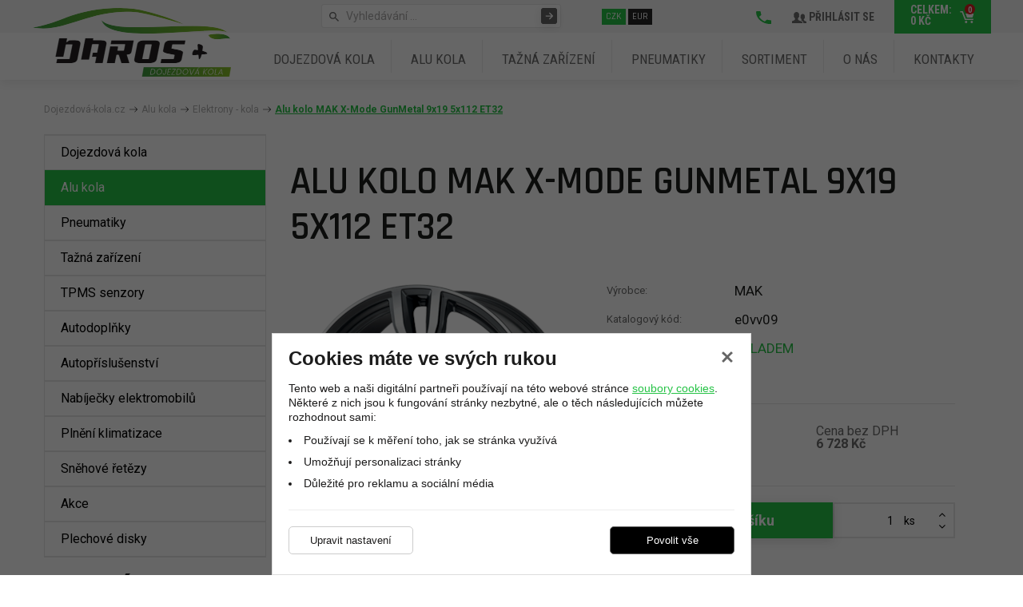

--- FILE ---
content_type: text/html; charset=UTF-8
request_url: https://www.dojezdova-kola.cz/alu-kolo-mak-x-mode-gunmetal-9x19-5x112-et32-118040.html
body_size: 15468
content:
<!DOCTYPE html>
<html lang="cs">
    <head>
        <meta charset="UTF-8">
        <title>Alu kolo MAK X-Mode GunMetal 9x19 5x112 ET32</title>
        <meta name="author"             content="eStudio.cz">
        <meta name="viewport"           content="width=device-width,initial-scale=1">
        <meta name="keywords"           content="">
        <meta name="description"        content="">
        <meta name="robots"             content="index,follow">
        <meta name="googlebot"          content="index,follow,snippet,archive">
        <meta property="og:title"       content="Alu kolo MAK X-Mode GunMetal 9x19 5x112 ET32">
        <meta property="og:description" content="">
        <meta property="og:type"        content="article">
                    <meta property="og:image"   content="https://www.dojezdova-kola.cz/fotografie/velke/alu-kolo-mak-x-mode-gunmetal-9x19-5x112-et32-506464.png" id="meta-image">
        
        <link rel="apple-touch-icon" sizes="180x180" href="/favicon/apple-touch-icon.png">
        <link rel="icon" type="image/png" sizes="32x32" href="/favicon/favicon-32x32.png">
        <link rel="icon" type="image/png" sizes="16x16" href="/favicon/favicon-16x16.png">
        <link rel="manifest" href="/favicon/site.webmanifest">
        <link rel="mask-icon" href="/favicon/safari-pinned-tab.svg" color="#26c346">
        <meta name="msapplication-TileColor" content="#26c346">
        <meta name="theme-color" content="#ffffff">
        <link rel="profile"             href="http://microformats.org/profile/hcard">

        <link href="https://fonts.googleapis.com/css?family=Rajdhani:400,500,600,700|Roboto:300,400,500,700|Roboto+Condensed:400,700&amp;subset=latin-ext&amp;display=swap" rel="stylesheet">  
                            <link rel="stylesheet"      href="/lib/min/?g=css" type="text/css" media="all">
                <link href="https://cdnjs.cloudflare.com/ajax/libs/MaterialDesign-Webfont/3.8.95/css/materialdesignicons.min.css" rel="stylesheet">
        <link rel="stylesheet"          href="lib/min/?f=css/print.css" type="text/css" media="print">
        
        <!--[if IE]><link      rel="stylesheet" type="text/css" media="screen" href="lib/min/?f=/css/ie.css" /><![endif]-->
        <!--[if lt IE 9]><link rel="stylesheet" type="text/css" media="all"    href="lib/min/?f=/css/ie8.css" /><![endif]-->
        <!--[if lt IE 8]><link rel="stylesheet" type="text/css" media="all"    href="lib/min/?f=/css/ie7.css" /><![endif]-->
        <!--[if lt IE 9]><script type="text/javascript" src="/lib/html5shiv-printshiv.js"></script><![endif]-->
        <script type="text/javascript" src="/lib/html5shiv-printshiv.js"></script>
        <script type="text/javascript" src="/lib/jquery/jquery-1.11.0.min.js"></script>
        <script type="text/javascript">
            const translationLess = 'Méně';
            const translationMore = 'Více';
        </script>
        <!-- Google Tag Manager -->
<script>(function(w,d,s,l,i){w[l]=w[l]||[];w[l].push({'gtm.start':
new Date().getTime(),event:'gtm.js'});var f=d.getElementsByTagName(s)[0],
j=d.createElement(s),dl=l!='dataLayer'?'&l='+l:'';j.async=true;j.src=
'https://www.googletagmanager.com/gtm.js?id='+i+dl;f.parentNode.insertBefore(j,f);
})(window,document,'script','dataLayer','GTM-MBR9FHZ');</script>
<!-- End Google Tag Manager -->



<script type="text/plain" class="cookie-consent-replace" data-cookie-consent-category="analytic">
  (function(i,s,o,g,r,a,m){i['GoogleAnalyticsObject']=r;i[r]=i[r]||function(){
  (i[r].q=i[r].q||[]).push(arguments)},i[r].l=1*new Date();a=s.createElement(o),
  m=s.getElementsByTagName(o)[0];a.async=1;a.src=g;m.parentNode.insertBefore(a,m)
  })(window,document,'script','https://www.google-analytics.com/analytics.js','ga');

  ga('create', 'UA-60275998-2', 'auto');
  ga('send', 'pageview');

</script>

<meta name="google-site-verification" content="xh8zXiSLXYHV_QEwQLM80zkuUOcSDoCY3-j4hG4TKh0" />

<meta name="seznam-wmt" content="sHhXdBIItw9d1E9itHA5cTuNn7tAUYQs" />

<script type="text/javascript">
//<![CDATA[
var _hwq = _hwq || [];
    _hwq.push(['setKey', 'C0AE67E44B5CCE5F147CDC2B445FA36A']);_hwq.push(['setTopPos', '40']);_hwq.push(['showWidget', '21']);(function() {
    var ho = document.createElement('script'); ho.type = 'text/javascript'; ho.async = true;
    ho.src = 'https://ssl.heureka.cz/direct/i/gjs.php?n=wdgt&sak=C0AE67E44B5CCE5F147CDC2B445FA36A';
    var s = document.getElementsByTagName('script')[0]; s.parentNode.insertBefore(ho, s);
})();
//]]>
</script>

<!-- Global site tag (gtag.js) - Google Ads: 933836955 -->
<script async src="https://www.googletagmanager.com/gtag/js?id=AW-933836955"></script>
 <script>
   // Define dataLayer and the gtag function.
   window.dataLayer = window.dataLayer || [];
   function gtag(){dataLayer.push(arguments);}

   // Default ad_storage to 'denied'.
   gtag('consent', 'default', {
      'ad_storage': 'denied',
      'ad_user_data': 'denied',
      'ad_personalization': 'denied',
      'analytics_storage': 'denied',
      'security_storage': 'granted'
   });
   
   gtag('set', 'ads_data_redaction', true);

   gtag({ event: 'default_consent' });
</script>

<script>
  gtag('js', new Date());

  gtag('config', 'AW-933836955');
</script>
        
        
        <!-- Facebook Pixel Code -->
<script type="text/plain" class="cookie-consent-replace" data-cookie-consent-category="analytic">
    !function(f,b,e,v,n,t,s)
    {if(f.fbq)return;n=f.fbq=function(){n.callMethod?
    n.callMethod.apply(n,arguments):n.queue.push(arguments)};
    if(!f._fbq)f._fbq=n;n.push=n;n.loaded=!0;n.version='2.0';
    n.queue=[];t=b.createElement(e);t.async=!0;
    t.src=v;s=b.getElementsByTagName(e)[0];
    s.parentNode.insertBefore(t,s)}(window, document,'script',
    'https://connect.facebook.net/en_US/fbevents.js');
    fbq('init', '777378514122842');
    fbq('track', 'PageView');
</script>
<noscript><img height="1" width="1" style="display:none"
  src="https://www.facebook.com/tr?id=777378514122842&ev=PageView&noscript=1"
/></noscript>
<!-- End Facebook Pixel Code -->
        
        <script>
            let enableVINSearchTECRMI = false;
            let enableVINSearchYQ = false;
            let translationVINSearchContent = '<h2>Hledáte dle VIN kódu?</h2><p>Vámi hledaný výraz jsme vyhodnotili jako VIN kód.<br />Chcete vyhledat VIN kód nebo vyhledat v produktech?</p>';
            let translationVINSearchBtnTECRMI = 'Vyhledat VIN v e-shopu';
            let translationVINSearchBtnYQ = 'Vyhledat VIN v obrázkovém katalogu';
            let translationVINSearchBtnProducts = 'Vyhledat v produktech';
        </script>
        <script>
            let confirmSendOrderActive = 0;
            let confirmSendOrderHeader = 'Rekapitulace objednávky';
            let confirmSendOrderMsg = 'Zkontroloval/a jste si že máte v objednávce všechny položky které chcete? Nechybí vám nějaká? Doporučujeme rekapitulaci objednávky.';
            let confirmSendOrderYes = 'Odeslat objednávku';
            let confirmSendOrderNo = 'Vrátit se ke kontrole';
        </script>
    </head>

        <body class="pt_product"  data-isproductclick="0" data-issearch="0">
        <div id="loadingOverlay" class="js-loading-overlay"></div>
        <div id="fb-root"></div>
<script>
  
  (function(d, s, id) {
      var js, fjs = d.getElementsByTagName(s)[0];
      if (d.getElementById(id)) return;
      js = d.createElement(s); js.id = id;
      js.src = "//connect.facebook.net/cs_CZ/all.js#xfbml=1&appId=211379055569037";
      fjs.parentNode.insertBefore(js, fjs);
 }(document, 'script', 'facebook-jssdk'));
  
</script>
</script>
        
        <!-- Google Tag Manager (noscript) -->
<noscript><iframe src="https://www.googletagmanager.com/ns.html?id=GTM-MBR9FHZ"
height="0" width="0" style="display:none;visibility:hidden"></iframe></noscript>
<!-- End Google Tag Manager (noscript) -->
        

 <div class="body-wrapper">
             <div id="cookie-consent-info-wrapper" class="container"></div>

                        <nav class="js-main-nav mobile-nav">
    <div class="mobile-nav-header clearfix">
        <a class="mobile-nav-header-home" title="" href="/"></a>
        <span class="tc mobile-nav-title">Menu</span>
        <a class="js-main-nav-toggle mobile-nav-header-close" title=""></a>
    </div>
    	
		<ul class="lvl1">
	
		
        
							
		
				                                                                					
		<li class=" first">
			<a title="Dojezdová kola" href="/dojezdova-kola/" >Dojezdová kola</a>
					</li>
	
		
        
		
		
				                                                                					
		<li >
			<a title="ALU kola" href="/alu-kola/" >ALU kola</a>
					</li>
	
		
        
		
		
				                                                                					
		<li >
			<a title="Tažná zařízení " href="/tazna-zarizeni/tazna-zarizeni/" >Tažná zařízení </a>
					</li>
	
		
        
		
		
				                                                                					
		<li >
			<a title="Pneumatiky" href="/pneumatiky/" >Pneumatiky</a>
					</li>
	
		
        
		
		
														
		<li class=" expanded denied">
			<a title="Sortiment"  >Sortiment</a>
								
		<ul class="lvl2">
	
		
        
							
		
				                                                                					
		<li class=" first">
			<a title="Plechové disky" href="/plechove-disky/" >Plechové disky</a>
					</li>
	
		
        
		
		
				                                                                					
		<li >
			<a title="TPMS senzory" href="/tpms-senzory/" >TPMS senzory</a>
					</li>
	
		
        
		
		
				                                                                					
		<li >
			<a title="Autodoplňky" href="/autodoplnky/" >Autodoplňky</a>
					</li>
	
		
        
		
		
				                                                                					
		<li >
			<a title="Autopříslušenství" href="/autoprislusenstvi/" >Autopříslušenství</a>
					</li>
	
		
        
		
		
				                                                                					
		<li >
			<a title="Nabíječky elektromobilů" href="/nabijecky-elektromobilu/" >Nabíječky elektromobilů</a>
					</li>
	
		
        
		
							
				                                                                					
		<li class=" last">
			<a title="Textilní sněhové řetězy" href="/textilni-snehove-retezy-autosock/" >Textilní sněhové řetězy</a>
					</li>
			
	</ul>



					</li>
	
		
        
		
		
				                                                                					
		<li >
			<a title="O nás" href="/o-nas/" >O nás</a>
					</li>
	
		
        
		
							
				                                                                					
		<li class=" last">
			<a title="Kontakty" href="/kontakty/" >Kontakty</a>
					</li>
			
	</ul>



</nav>
                        <div class="main-header-wrapper">
                <header class="main-header rel">       
                    
<div class="header--nav-upper">
<div class="container no-gutter rel">
        <a title="Zobrazit hlavní menu" class="js-main-nav-toggle main-nav-toggle visible-xs-block visible-sm-block"><span class="fa fa-bars"></span></a>
    <div class="js-main-nav-toggle main-nav-touch-close"></div>
    <!--
    <nav class="main-nav">
        <div class="main-nav-wrapper">
            	
		<ul class="lvl1">
	
		
        
							
		
				                                                                					
		<li class=" first">
			<a title="Dojezdová kola" href="/dojezdova-kola/" >Dojezdová kola</a>
					</li>
	
		
        
		
		
				                                                                					
		<li >
			<a title="ALU kola" href="/alu-kola/" >ALU kola</a>
					</li>
	
		
        
		
		
				                                                                					
		<li >
			<a title="Tažná zařízení " href="/tazna-zarizeni/tazna-zarizeni/" >Tažná zařízení </a>
					</li>
	
		
        
		
		
				                                                                					
		<li >
			<a title="Pneumatiky" href="/pneumatiky/" >Pneumatiky</a>
					</li>
	
		
        
		
		
														
		<li class=" expanded denied">
			<a title="Sortiment"  >Sortiment</a>
								
		<ul class="lvl2">
	
		
        
							
		
				                                                                					
		<li class=" first">
			<a title="Plechové disky" href="/plechove-disky/" >Plechové disky</a>
					</li>
	
		
        
		
		
				                                                                					
		<li >
			<a title="TPMS senzory" href="/tpms-senzory/" >TPMS senzory</a>
					</li>
	
		
        
		
		
				                                                                					
		<li >
			<a title="Autodoplňky" href="/autodoplnky/" >Autodoplňky</a>
					</li>
	
		
        
		
		
				                                                                					
		<li >
			<a title="Autopříslušenství" href="/autoprislusenstvi/" >Autopříslušenství</a>
					</li>
	
		
        
		
		
				                                                                					
		<li >
			<a title="Nabíječky elektromobilů" href="/nabijecky-elektromobilu/" >Nabíječky elektromobilů</a>
					</li>
	
		
        
		
							
				                                                                					
		<li class=" last">
			<a title="Textilní sněhové řetězy" href="/textilni-snehove-retezy-autosock/" >Textilní sněhové řetězy</a>
					</li>
			
	</ul>



					</li>
	
		
        
		
		
				                                                                					
		<li >
			<a title="O nás" href="/o-nas/" >O nás</a>
					</li>
	
		
        
		
							
				                                                                					
		<li class=" last">
			<a title="Kontakty" href="/kontakty/" >Kontakty</a>
					</li>
			
	</ul>



        </div>
    </nav>
    -->


    <div class="header--nav-upper-insider">

        <div class="js-cartpopup-holder header-cart"><a href="#" class="js-popup-open header-cart-opener" data-target="js-cartpopup" title="Zobrazit obsah nákupního košíku">
            <span class="cart-qty">0</span>
                <div class="visible-sm-block visible-md-block visible-lg-block">
            Celkem:
                                    <span class="total cartPrice">
                                    <span class='priceValue'>0</span>&nbsp;<span class='currency'>Kč</span>
                            </span>
        </div>
    </a>
<div class="js-popup popup" data-id="js-cartpopup" >
        <ul>
            <li class="empty">Váš nákupní košík je prázdný.</li>
        </ul>
</div>

</div>
        <div class="header--left"><div class="user not-logged">
            <a href="/klientske-centrum/prihlaseni/" data-target="js-loginpopup" class="js-popup-open opener rel user-opener">
            <img src="/css/img/ico-users.svg" alt="icon-users">  Přihlásit se
        </a>
        <div class="js-popup popup" data-id="js-loginpopup">
                                    <form method="post" class="js-ajax-form">
                <input type="hidden" name="action" id="action" value="login" />
                <input type="hidden" name="redirect" value="0">
                <ul>
                    <li>
                        <label for="popup-email" class="email">E-mail:</label>
                        <input value="" type="text" name="loginEmail" id="popup-email" class="js-switch email"  />
                    </li>
                    <li>
                        <label for="popup-password" class="password">Heslo:</label>
                        <input value="" type="password" name="password" id="popup-password" class="password">
                    </li>
                </ul>
                <button title="Přihlásit" type="submit">
                    Přihlásit
                </button>
            </form>
            <div><a href="/klientske-centrum/prihlaseni/" title="Zapomenuté heslo" class="forgot">
                Zapomenuté heslo
            </a>
            </div>
            <div>
            <a href="/registrovat/" title="Registrace">
                Registrace
            </a>
            </div>
            </div>
</div>


</div>
        <div class="header--left"><a href="tel:"><img src="/css/img/ico-phone.svg" alt="icon-tel"> </a></div>
                        <div>
            <form class="search" action="/hledani/">
                <span class="search--ico-search"><img src="/css/img/ico-search.svg" alt="ico-search"></span>
                <input
                    type="text"
                    class="js-switch js-autocomplete-action search-input"
                    name="search"
                    data-action="fullTextSearch"
                    value="Vyhledávání …"
                    data-placeholder="Vyhledávání …"
                />
                <button class="search-button" type="submit" title="Vyhledávání …"><img src="/css/img/btn-right.svg" alt="Vyhledávání …"></button>
            </form>
        </div>
        
    </div>
    <nav class="main-nav">
        <div class="main-nav-wrapper">
            	
		<ul class="lvl1">
	
		
        
							
		
				                                                                					
		<li class=" first">
			<a title="Dojezdová kola" href="/dojezdova-kola/" >Dojezdová kola</a>
					</li>
	
		
        
		
		
				                                                                					
		<li >
			<a title="ALU kola" href="/alu-kola/" >ALU kola</a>
					</li>
	
		
        
		
		
				                                                                					
		<li >
			<a title="Tažná zařízení " href="/tazna-zarizeni/tazna-zarizeni/" >Tažná zařízení </a>
					</li>
	
		
        
		
		
				                                                                					
		<li >
			<a title="Pneumatiky" href="/pneumatiky/" >Pneumatiky</a>
					</li>
	
		
        
		
		
														
		<li class=" expanded denied">
			<a title="Sortiment"  >Sortiment</a>
								
		<ul class="lvl2">
	
		
        
							
		
				                                                                					
		<li class=" first">
			<a title="Plechové disky" href="/plechove-disky/" >Plechové disky</a>
					</li>
	
		
        
		
		
				                                                                					
		<li >
			<a title="TPMS senzory" href="/tpms-senzory/" >TPMS senzory</a>
					</li>
	
		
        
		
		
				                                                                					
		<li >
			<a title="Autodoplňky" href="/autodoplnky/" >Autodoplňky</a>
					</li>
	
		
        
		
		
				                                                                					
		<li >
			<a title="Autopříslušenství" href="/autoprislusenstvi/" >Autopříslušenství</a>
					</li>
	
		
        
		
		
				                                                                					
		<li >
			<a title="Nabíječky elektromobilů" href="/nabijecky-elektromobilu/" >Nabíječky elektromobilů</a>
					</li>
	
		
        
		
							
				                                                                					
		<li class=" last">
			<a title="Textilní sněhové řetězy" href="/textilni-snehove-retezy-autosock/" >Textilní sněhové řetězy</a>
					</li>
			
	</ul>



					</li>
	
		
        
		
		
				                                                                					
		<li >
			<a title="O nás" href="/o-nas/" >O nás</a>
					</li>
	
		
        
		
							
				                                                                					
		<li class=" last">
			<a title="Kontakty" href="/kontakty/" >Kontakty</a>
					</li>
			
	</ul>



        </div>
    </nav>


        
                <div class="currency-toggle col-xs-100 col-sm-20">
            <form method="post">
                <input type="hidden" name="action" value="changeCurrency" />
                <input class="currency-button  active" type="submit" name="currency" value="CZK" />
                <input class="currency-button " type="submit" name="currency" value="EUR" />
            </form>
        </div>
    
                <a href="/" class="main-logo" title="Dojezdová kola od Daros Plus">            
            <img class="main-logo-img" src="/files/image/33-daros_kola250.svg" alt="Dojezdová kola od Daros Plus" />        </a>
        
        
        
        
               <!-- <div class="user not-logged">
            <a href="/klientske-centrum/prihlaseni/" data-target="js-loginpopup" class="js-popup-open opener rel user-opener">
            <img src="/css/img/ico-users.svg" alt="icon-users">  Přihlásit se
        </a>
        <div class="js-popup popup" data-id="js-loginpopup">
                                    <form method="post" class="js-ajax-form">
                <input type="hidden" name="action" id="action" value="login" />
                <input type="hidden" name="redirect" value="0">
                <ul>
                    <li>
                        <label for="popup-email" class="email">E-mail:</label>
                        <input value="" type="text" name="loginEmail" id="popup-email" class="js-switch email"  />
                    </li>
                    <li>
                        <label for="popup-password" class="password">Heslo:</label>
                        <input value="" type="password" name="password" id="popup-password" class="password">
                    </li>
                </ul>
                <button title="Přihlásit" type="submit">
                    Přihlásit
                </button>
            </form>
            <div><a href="/klientske-centrum/prihlaseni/" title="Zapomenuté heslo" class="forgot">
                Zapomenuté heslo
            </a>
            </div>
            <div>
            <a href="/registrovat/" title="Registrace">
                Registrace
            </a>
            </div>
            </div>
</div>


 -->
    
         <!--
    <div class="js-cartpopup-holder header-cart">
        <a href="#" class="js-popup-open header-cart-opener" data-target="js-cartpopup" title="Zobrazit obsah nákupního košíku">
            <span class="cart-qty">0</span>
                <div class="visible-sm-block visible-md-block visible-lg-block">
            Celkem:
                                    <span class="total cartPrice">
                                    <span class='priceValue'>0</span>&nbsp;<span class='currency'>Kč</span>
                            </span>
        </div>
    </a>
<div class="js-popup popup" data-id="js-cartpopup" >
        <ul>
            <li class="empty">Váš nákupní košík je prázdný.</li>
        </ul>
</div>

    </div>   
    -->


</div>

    
            
</div>
                </header>
            </div>

                        <div class="main">
                <div class="print-head">
                    <img src="/cmg/logo.png" class="print-logo" title="dojezdova-kola.cz" alt="dojezdova-kola.cz" />

<ul class="quick-cont">
  <li><strong>DAROS PLUS, s.r.o.</strong></li>
  <li>, &#x69;&#x6e;&#x66;&#x6f;&#x40;&#x64;&#x6f;&#x6a;&#x65;&#x7a;&#x64;&#x6f;&#x76;&#x61;&#x2d;&#x6b;&#x6f;&#x6c;&#x61;&#x2e;&#x63;&#x7a;</li>
  <li>todo: www</li>
</ul>

<div class="cb"></div>                </div>
                    <div class="breadcrumbs-wrapper container no-gutter rel">
        <nav class="breadcrumbs col-xs-100"><ul><li class="first"><a href="/" title="Dojezdová kola">Dojezdová-kola.cz</a></li><li><a href="/alu-kola/" title="Alu kola">Alu kola</a></li><li><a href="/alu-kola/elektrony-kola/" title="Elektrony - kola">Elektrony - kola</a></li><li class="last"><a href="/alu-kolo-mak-x-mode-gunmetal-9x19-5x112-et32-118040.html" title="Alu kolo MAK X-Mode GunMetal 9x19 5x112 ET32">Alu kolo MAK X-Mode GunMetal 9x19 5x112 ET32</a></li></ul></nav>    </div>
<div class="main-content-wrapper container rel">
            <main class="main-content col-xs-100 col-md-70 col-lg-75 col-md-push-30 col-lg-push-25 mrgb-xs-25 mrgb-sm-25">
                            <h1>Alu kolo MAK X-Mode GunMetal 9x19 5x112 ET32
            </h1>




    <section class="product-images col-xs-100 col-sm-35 col-md-40 col-lg-45 tc-xs">

        
                    
        
        <a  class="js-mainimage js-zoomple" href="/fotografie/max/alu-kolo-mak-x-mode-gunmetal-9x19-5x112-et32-506464.png" title="Alu kolo MAK X-Mode GunMetal 9x19 5x112 ET32" >
                    <div class="priznaky" data-detail="">
                            </div>
    
            <img alt="Alu kolo MAK X-Mode GunMetal 9x19 5x112 ET32" src="/fotografie/velke/alu-kolo-mak-x-mode-gunmetal-9x19-5x112-et32-506464.png" />
        </a>
        
                    </section>

<section class="product-info col-xs-100 col-sm-65 col-md-60 col-lg-55">
        <ul>
                    <!-- <li>
                <span class="label">Kategorie:</span>
                <a href="https://www.dojezdova-kola.cz/alu-kola/elektrony-kola">                Elektrony - kola
                </a>            </li>
            -->
                            <li><span class="label">Výrobce:</span>MAK</li>
                                    <li><span class="label">Katalogový kód:</span>e0vv09</li>
                        <!-- <li><span class="label">V nabídce od:</span>18.01.2019</li> -->
                <li>
            <span class="label">Dostupnost:</span><span class="avail_1">SKLADEM</span>
                                            </li>
                    <li><span class="label">Na skladě:</span> 35 </li>
                            </ul>

    
            
        <div class="prices">
            <div class="u-one ">
                                                    <div><span class='priceValue'>8&nbsp;141</span>&nbsp;<span class='currency'>Kč</span></div>
                                Vaše cena
            </div>
            <div class="u-two ">
                <div>Cena bez DPH</div>
                <div class="pricesWoDph">
                                                    <strong><span class='priceValue'>6&nbsp;728</span>&nbsp;<span class='currency'>Kč</span></strong>
                                </div>
            </div>
                                </div>


                    <form method="post" enctype="application/x-www-form-urlencoded" action="" class="js-ajax-form cartadd noprint">
                                                <input type="hidden" name="product" value="118040" />
                <input type="hidden" name="selectedGiftId" value="" />
                <input type="hidden" name="action" value="addBuyableToCart" />
                <span class="numbs">
                    <input
                        class="js-product-qty number-changer-input "
                        id="js-product-qty"
                        type="text"
                        value="1"
                        name="addToCartQty"
                        maxlength="3"
                        size="3"
                                            />
                    <span class="choosers">
                        <a
                           class="js-number-changer plus "
                           data-incrementer data-max="-1"
                           data-step="1"
                           data-float="0"
                           href="#js-product-qty"
                         ><i class="fa fa-angle-up"></i></a>
                        <a
                           class="js-number-changer minus "
                           data-decrementer data-min="1"
                           data-step="1"
                           data-float="0"
                           href="#js-product-qty"><i class="fa fa-angle-down"></i></a>
                    </span>
                </span>
                <span class="ks">
                                            ks
                                    </span>
                <button type="submit" name="addToCartButton" class="json big">Přidat do košíku</button>
                            </form>
            
    <div class="cb"></div>

    
    
    
    
    
    
            <ul class="social">
    <li class="twit">
         <a href="https://twitter.com/share" class="twitter-share-button" data-lang="cs">Tweet</a>
         <script>
            
            !function(d,s,id){var js,fjs=d.getElementsByTagName(s)[0];if(!d.getElementById(id)){js=d.createElement(s);js.id=id;js.src="//platform.twitter.com/widgets.js";fjs.parentNode.insertBefore(js,fjs);}}(document,"script","twitter-wjs");
            
        </script>
    </li>
        <li class="fb">
         <div class="fb-like" data-send="false" data-layout="button_count" data-width="450" data-show-faces="false" data-font="lucida grande"></div>
    </li>    
</ul>
    
    </section>

<div class="cb"></div>


<div class="cb"></div>













<div class="col-xs-100 no-gutter p-t-20">
    <a href="http://litakola.cz/auto-kulhanek">
        <img src="/css/img/kola-banner-wide-2.png" alt="Konfigurator ALU kol">
    </a>
</div>
<div class="cb"></div>


<div class="tabs">
    <div class="tabs-header">
        <ul class="js-tabs-header">
            
                            <li class="technical js-tab-li" data-tab="technical"  >
                    <a href="#" title="Technické parametry">Technické parametry</a>
                </li>
            
            
            
            
                                                        </ul>
    </div>
    <div class="content">
                            <div class="js-tab-content" data-tab="technical">
                                                
    <ul class="properties">
                    <li><span class="label">barva:</span>gunmetal leštěný</li>
 
                    <li><span class="label">Šířka disku ("):</span>9</li>
 
                    <li><span class="label">Průměr disku ("):</span>19</li>
 
                    <li><span class="label">ET (mm):</span>32</li>
 
                    <li><span class="label">Počet děr na šrouby:</span>5</li>
 
                    <li><span class="label">Rozteč děr na šrouby (mm):</span>112</li>
 
                    <li><span class="label">Průměr středové díry (mm):</span>66.6</li>
 
                    <li><span class="label">design:</span>Zdvojené paprsky</li>
 
        </ul>
            </div>
                                                                    </div>
</div>





                        <section class="product-slider"><h2>Související produkty</h2><div class="js-one-line-slider js-products-slider product-slider" ><div class="js-slides">        
<div class="product-row first"><div class="product-card col-xs-100 col-sm-3rds"><div class="product-card--wrap">
 
        <div class="priznaky" data-detail="/bezpecnostni-srouby-matky-vybereme-je-podle-vozu-za-vas-117012.html">
                                    <div class="js-tooltip priznak action"   >
                    Akce
                                    </div>
                                        </div>
    

    <a class="js-product-card-image-link product-card-image-link col-xs-30 col-sm-100 no-gutter" href="/bezpecnostni-srouby-matky-vybereme-je-podle-vozu-za-vas-117012.html" title="Bezpečnostní šrouby/matky - vybereme je podle vozu za vás" >

<div class="product-card-image-wrap">
        <img class="product-card-image" alt="" src="/img/product/medium/bezpecnostni-srouby-matky-vybereme-je-podle-vozu-za-vas-412053.jpg" data-cc="666" />
</div>

    </a>

<div class="col-xs-70 col-sm-100 no-gutter-lg no-gutter-xs-right product-card-insider" data-gtmdata="" data-gtmpos="1">
	
	<div class="product-card-catalogue-number">
	    <div>Katalogový kód <strong>666</strong></div>
    </div>
    
    <h3 class="js-equal-h2 product-card-title">
        <a class="product-card-title-link" href="/bezpecnostni-srouby-matky-vybereme-je-podle-vozu-za-vas-117012.html" title="Bezpečnostní šrouby/matky - vybereme je podle vozu za vás">Bezpečnostní šrouby/matky - vybereme je podle vozu za vás</a>
                    </h3>

    
    <div class="product-card-properties js-equal-props">
        </div>

    <div class="js-equal-prices product-card-prices">
                                    <div class="price price-sale "><span class='priceValue'>990</span>&nbsp;<span class='currency'>Kč</span> <span class="dph-tag">s DPH</span></div>
                                                                <div class="priceBefore"><span class='priceValue'>1&nbsp;290</span>&nbsp;<span class='currency'>Kč</span></div>
                        <div class="product-card-availability avail_1">SKLADEM</div>
            	                    </div>
    <!-- <div class="product-card-availability avail_1">SKLADEM</div> -->

    
                                <div class="js-equal-bottom product-card-form" >
                <form method="post" action="/" enctype="application/x-www-form-urlencoded"  class="js-ajax-form">
                                                            <input type="hidden" name="product" value="117012" />
                    <input type="hidden" name="action" value="addBuyableToCart" />
                                        <div class="cartadder">

                        <input type="number" min="1" step="1" name="addToCartQty" value="1"  /><span class="count-label">ks</span>

                        <button
                            type="submit"
                            name="addToCartButton"
                                                        class="json "
                        >Do košíku</button>
                        <div style="clear: both"></div>
                    </div>
                    <div style="clear: both"></div>
                </form>
            </div>
                    </div>
</div>

</div><div class="product-card col-xs-100 col-sm-3rds"><div class="product-card--wrap">
 
        <div class="priznaky" data-detail="/tmps-senzor-autel-mx-sensor-alu-stribrny-141915.html">
                                    <div class="js-tooltip priznak action"   >
                    Akce
                                    </div>
                                        </div>
    

    <a class="js-product-card-image-link product-card-image-link col-xs-30 col-sm-100 no-gutter" href="/tmps-senzor-autel-mx-sensor-alu-stribrny-141915.html" title="TMPS senzor Autel MX-sensor alu stříbrný" >

<div class="product-card-image-wrap">
        <img class="product-card-image" alt="" src="/img/product/medium/tmps-senzor-autel-alu-949540.jpg" data-cc="0315" />
</div>

    </a>

<div class="col-xs-70 col-sm-100 no-gutter-lg no-gutter-xs-right product-card-insider" data-gtmdata="" data-gtmpos="2">
	
	<div class="product-card-catalogue-number">
	    <div>Katalogový kód <strong>0315</strong></div>
    </div>
    
    <h3 class="js-equal-h2 product-card-title">
        <a class="product-card-title-link" href="/tmps-senzor-autel-mx-sensor-alu-stribrny-141915.html" title="TMPS senzor Autel MX-sensor alu stříbrný">TMPS senzor Autel MX-sensor alu stříbrný</a>
                    </h3>

    
    <div class="product-card-properties js-equal-props">
        </div>

    <div class="js-equal-prices product-card-prices">
                                    <div class="price price-sale "><span class='priceValue'>990</span>&nbsp;<span class='currency'>Kč</span> <span class="dph-tag">s DPH</span></div>
                                                                <div class="priceBefore"><span class='priceValue'>1&nbsp;190</span>&nbsp;<span class='currency'>Kč</span></div>
                        <div class="product-card-availability avail_1">SKLADEM</div>
            	                    </div>
    <!-- <div class="product-card-availability avail_1">SKLADEM</div> -->

    
                                <div class="js-equal-bottom product-card-form" >
                <form method="post" action="/" enctype="application/x-www-form-urlencoded"  class="js-ajax-form">
                                                            <input type="hidden" name="product" value="141915" />
                    <input type="hidden" name="action" value="addBuyableToCart" />
                                        <div class="cartadder">

                        <input type="number" min="1" step="1" name="addToCartQty" value="1"  /><span class="count-label">ks</span>

                        <button
                            type="submit"
                            name="addToCartButton"
                                                        class="json "
                        >Do košíku</button>
                        <div style="clear: both"></div>
                    </div>
                    <div style="clear: both"></div>
                </form>
            </div>
                    </div>
</div>

</div><div class="product-card col-xs-100 col-sm-3rds last"><div class="product-card--wrap">
 
        <div class="priznaky" data-detail="/tmps-senzor-autel-mx-sensor-alu-cerny-230361.html">
                                    <div class="js-tooltip priznak action"   >
                    Akce
                                    </div>
                                        </div>
    

    <a class="js-product-card-image-link product-card-image-link col-xs-30 col-sm-100 no-gutter" href="/tmps-senzor-autel-mx-sensor-alu-cerny-230361.html" title="TMPS senzor Autel MX-sensor alu černý" >

<div class="product-card-image-wrap">
        <img class="product-card-image" alt="" src="/img/product/medium/tmps-senzor-autel-mx-sensor-alu-cerny-1312057.jpg" data-cc="0316" />
</div>

    </a>

<div class="col-xs-70 col-sm-100 no-gutter-lg no-gutter-xs-right product-card-insider" data-gtmdata="" data-gtmpos="3">
	
	<div class="product-card-catalogue-number">
	    <div>Katalogový kód <strong>0316</strong></div>
    </div>
    
    <h3 class="js-equal-h2 product-card-title">
        <a class="product-card-title-link" href="/tmps-senzor-autel-mx-sensor-alu-cerny-230361.html" title="TMPS senzor Autel MX-sensor alu černý">TMPS senzor Autel MX-sensor alu černý</a>
                    </h3>

    
    <div class="product-card-properties js-equal-props">
        </div>

    <div class="js-equal-prices product-card-prices">
                                    <div class="price price-sale "><span class='priceValue'>990</span>&nbsp;<span class='currency'>Kč</span> <span class="dph-tag">s DPH</span></div>
                                                                <div class="priceBefore"><span class='priceValue'>1&nbsp;190</span>&nbsp;<span class='currency'>Kč</span></div>
                        <div class="product-card-availability avail_30">SKLADEM U DODAVATELE ( 2-3 dny)</div>
            	                    </div>
    <!-- <div class="product-card-availability avail_30">SKLADEM U DODAVATELE ( 2-3 dny)</div> -->

    
                                <div class="js-equal-bottom product-card-form" >
                <form method="post" action="/" enctype="application/x-www-form-urlencoded"  class="js-ajax-form">
                                                            <input type="hidden" name="product" value="230361" />
                    <input type="hidden" name="action" value="addBuyableToCart" />
                                        <div class="cartadder">

                        <input type="number" min="1" step="1" name="addToCartQty" value="1"  /><span class="count-label">ks</span>

                        <button
                            type="submit"
                            name="addToCartButton"
                                                        class="json "
                        >Do košíku</button>
                        <div style="clear: both"></div>
                    </div>
                    <div style="clear: both"></div>
                </form>
            </div>
                    </div>
</div>

</div><div class="cb"></div></div></div></div></section>        
            

        </main>

                 
<aside class="sidebar left col-xs-100 col-md-30 col-lg-25 col-md-pull-70 col-lg-pull-75 no-gutter-left">
                                        <div id="side-menu-content">
                                        <nav class="side-menu js-tab-contentHP visible" data-tab="tabKategorie">
                    	
		<ul class="lvl1 classicSubmenu">
	
				
				
				
											
				
														            	                	                    	                								
	
			<li class=" first expanded">
				<a title="Dojezdová kola" href="/dojezdova-kola/" >Dojezdová kola</a>
				
					
					
					
					
					
					
										
		<ul class="lvl2 classicSubmenu">
	
				
				
				
											
				
							            	                	                    	                								
	
			<li class=" first">
				<a title="Dojezdová kola Alfa Romeo" href="/dojezdova-kola/dojezdova-kola-alfa-romeo/" >Alfa Romeo</a>
				
					
					
					
					
					
					
					
					
							</li>
			
				
				
				
				
				
							            	                	                    	                								
	
			<li >
				<a title="Dojezdová kola Audi" href="/dojezdova-kola/dojezdova-kola-audi/" >Audi</a>
				
					
					
					
					
					
					
					
					
							</li>
			
				
				
				
				
				
							            	                	                    	                								
	
			<li >
				<a title="Dojezdová kola Bentley" href="/dojezdova-kola/dojezdova-kola-bentley/" >Bentley</a>
				
					
					
					
					
					
					
					
					
							</li>
			
				
				
				
				
				
							            	                	                    	                								
	
			<li >
				<a title="Dojezdová kola BMW" href="/dojezdova-kola/dojezdova-kola-bmw/" >BMW</a>
				
					
					
					
					
					
					
					
					
							</li>
			
				
				
				
				
				
							            	                	                    	                								
	
			<li >
				<a title="Dojezdová kola Citroen" href="/dojezdova-kola/dojezdova-kola-citroen/" >Citroen</a>
				
					
					
					
					
					
					
					
					
							</li>
			
				
				
				
				
				
							            	                	                    	                								
	
			<li >
				<a title="Dojezdová kola Cupra" href="/dojezdova-kola/dojezdova-kola-cupra/" >Cupra</a>
				
					
					
					
					
					
					
					
					
							</li>
			
				
				
				
				
				
							            	                	                    	                								
	
			<li >
				<a title="Dojezdová kola Dacia" href="/dojezdova-kola/dojezdova-kola-dacia/" >Dacia</a>
				
					
					
					
					
					
					
					
					
							</li>
			
				
				
				
				
				
							            	                	                    	                								
	
			<li >
				<a title="Dojezdová kola DS" href="/dojezdova-kola/dojezdova-kola-ds/" >DS</a>
				
					
					
					
					
					
					
					
					
							</li>
			
				
				
				
				
				
							            	                	                    	                								
	
			<li >
				<a title="Dojezdová kola Fiat" href="/dojezdova-kola/dojezdova-kola-fiat/" >Fiat</a>
				
					
					
					
					
					
					
					
					
							</li>
			
				
				
				
				
				
							            	                	                    	                								
	
			<li >
				<a title="Dojezdová kola Ford" href="/dojezdova-kola/dojezdova-kola-ford/" >Ford</a>
				
					
					
					
					
					
					
					
					
							</li>
			
				
				
				
				
				
							            	                	                    	                								
	
			<li >
				<a title="Dojezdová kola Honda " href="/dojezdova-kola/dojezdova-kola-honda-/" >Honda </a>
				
					
					
					
					
					
					
					
					
							</li>
			
				
				
				
				
				
							            	                	                    	                								
	
			<li >
				<a title="Dojezdová kola Hyundai " href="/dojezdova-kola/dojezdova-kola-hyundai-/" >Hyundai</a>
				
					
					
					
					
					
					
					
					
							</li>
			
				
				
				
				
				
							            	                	                    	                								
	
			<li >
				<a title="Dojezdová kola Chevrolet" href="/dojezdova-kola/dojezdova-kola-chevrolet/" >Chevrolet</a>
				
					
					
					
					
					
					
					
					
							</li>
			
				
				
				
				
				
							            	                	                    	                								
	
			<li >
				<a title="Dojezdová kola Jaguar" href="/dojezdova-kola/dojezdova-kola-jaguar/" >Jaguar</a>
				
					
					
					
					
					
					
					
					
							</li>
			
				
				
				
				
				
							            	                	                    	                								
	
			<li >
				<a title="Dojezdová kola Jeep" href="/dojezdova-kola/dojezdova-kola-jeep/" >Jeep</a>
				
					
					
					
					
					
					
					
					
							</li>
			
				
				
				
				
				
							            	                	                    	                								
	
			<li >
				<a title="Dojezdová kola Kia " href="/dojezdova-kola/dojezdova-kola-kia/" >Kia</a>
				
					
					
					
					
					
					
					
					
							</li>
			
				
				
				
				
				
							            	                	                    	                								
	
			<li >
				<a title="Dojezdová kola Lexus" href="/dojezdova-kola/dojezdova-kola-lexus/" >Lexus</a>
				
					
					
					
					
					
					
					
					
							</li>
			
				
				
				
				
				
							            	                	                    	                								
	
			<li >
				<a title="Dojezdová kola Mazda" href="/dojezdova-kola/dojezdova-kola-mazda/" >Mazda </a>
				
					
					
					
					
					
					
					
					
							</li>
			
				
				
				
				
				
							            	                	                    	                								
	
			<li >
				<a title="Dojezdová kola Mercedes - Benz" href="/dojezdova-kola/dojezdova-kola-mercedes---benz/" >Mercedes - Benz</a>
				
					
					
					
					
					
					
					
					
							</li>
			
				
				
				
				
				
							            	                	                    	                								
	
			<li >
				<a title="Dojezdová kola MG" href="/dojezdova-kola/dojezdova-kola-mg/" >MG</a>
				
					
					
					
					
					
					
					
					
							</li>
			
				
				
				
				
				
							            	                	                    	                								
	
			<li >
				<a title="Dojezdová kola Mini " href="/dojezdova-kola/dojezdova-kola-mini/" >Mini </a>
				
					
					
					
					
					
					
					
					
							</li>
			
				
				
				
				
				
							            	                	                    	                								
	
			<li >
				<a title="Dojezdová kola Mitsubishi" href="/dojezdova-kola/dojezdova-kola-mitsubishi/" >Mitsubishi</a>
				
					
					
					
					
					
					
					
					
							</li>
			
				
				
				
				
				
							            	                	                    	                								
	
			<li >
				<a title="Dojezdová kola Nissan " href="/dojezdova-kola/dojezdova-kola-nissan/" >Nissan </a>
				
					
					
					
					
					
					
					
					
							</li>
			
				
				
				
				
				
							            	                	                    	                								
	
			<li >
				<a title="Dojezdová kola Opel" href="/dojezdova-kola/dojezdova-kola-opel/" >Opel</a>
				
					
					
					
					
					
					
					
					
							</li>
			
				
				
				
				
				
							            	                	                    	                								
	
			<li >
				<a title="Dojezdová kola Peugeot" href="/dojezdova-kola/dojezdova-kola-peugeot/" >Peugeot</a>
				
					
					
					
					
					
					
					
					
							</li>
			
				
				
				
				
				
							            	                	                    	                								
	
			<li >
				<a title="Dojezdová kola Porsche" href="/dojezdova-kola/dojezdova-kola-porsche/" >Porsche</a>
				
					
					
					
					
					
					
					
					
							</li>
			
				
				
				
				
				
							            	                	                    	                								
	
			<li >
				<a title="Dojezdová kola Renault" href="/dojezdova-kola/dojezdova-kola-renault/" >Renault</a>
				
					
					
					
					
					
					
					
					
							</li>
			
				
				
				
				
				
							            	                	                    	                								
	
			<li >
				<a title="Dojezdová kola Saab" href="/dojezdova-kola/dojezdova-kola-saab/" >Saab</a>
				
					
					
					
					
					
					
					
					
							</li>
			
				
				
				
				
				
							            	                	                    	                								
	
			<li >
				<a title="Dojezdová kola Seat" href="/dojezdova-kola/dojezdova-kola-seat/" >Seat</a>
				
					
					
					
					
					
					
					
					
							</li>
			
				
				
				
				
				
							            	                	                    	                								
	
			<li >
				<a title="Dojezdová kola Smart" href="/dojezdova-kola/dojezdova-kola-smart/" >Smart</a>
				
					
					
					
					
					
					
					
					
							</li>
			
				
				
				
				
				
							            	                	                    	                								
	
			<li >
				<a title="Dojezdová kola Ssang Yong" href="/dojezdova-kola/dojezdova-kola-ssang-yong/" >Ssang Yong</a>
				
					
					
					
					
					
					
					
					
							</li>
			
				
				
				
				
				
							            	                	                    	                								
	
			<li >
				<a title="Dojezdová kola Subaru" href="/dojezdova-kola/dojezdova-kola-subaru/" >Subaru</a>
				
					
					
					
					
					
					
					
					
							</li>
			
				
				
				
				
				
							            	                	                    	                								
	
			<li >
				<a title="Dojezdová kola Suzuki" href="/dojezdova-kola/dojezdova-kola-suzuki/" >Suzuki</a>
				
					
					
					
					
					
					
					
					
							</li>
			
				
				
				
				
				
							            	                	                    	                								
	
			<li >
				<a title="Dojezdová kola Škoda" href="/dojezdova-kola/dojezdova-kola-skoda/" >Škoda</a>
				
					
					
					
					
					
					
					
					
							</li>
			
				
				
				
				
				
							            	                	                    	                								
	
			<li >
				<a title="Dojezdová kola Tesla" href="/dojezdova-kola/dojezdova-kola-tesla/" >Tesla</a>
				
					
					
					
					
					
					
					
					
							</li>
			
				
				
				
				
				
							            	                	                    	                								
	
			<li >
				<a title="Dojezdová kola Toyota" href="/dojezdova-kola/dojezdova-kola-toyota/" >Toyota</a>
				
					
					
					
					
					
					
					
					
							</li>
			
				
				
				
				
				
							            	                	                    	                								
	
			<li >
				<a title="Dojezdová kola Volvo" href="/dojezdova-kola/dojezdova-kola-volvo/" >Volvo</a>
				
					
					
					
					
					
					
					
					
							</li>
			
				
				
				
				
											
							            	                	                    	                								
	
			<li class=" last">
				<a title="Dojezdová kola VW" href="/dojezdova-kola/dojezdova-kola-vw/" >VW</a>
				
					
					
					
					
					
					
					
					
							</li>
				
	</ul>



										
					
							</li>
			
				
				
				
				
				
							            	                	                    	                        	                    	                								
	
			<li class=" onpath">
				<a title="Alu kola" href="/alu-kola/" >Alu kola</a>
				
					
					
					
					
					
					
					
					
							</li>
			
				
				
				
				
				
														            	                	                    	                								
	
			<li class=" expanded">
				<a title="Pneumatiky" href="/pneumatiky/" >Pneumatiky</a>
				
					
					
					
					
					
					
										
		<ul class="lvl2 classicSubmenu">
	
				
				
				
											
				
							            	                	                    	                								
	
			<li class=" first">
				<a title="OSOBNÍ A SUV Pneumatiky" href="/pneumatiky/osobni-a-suv/" >OSOBNÍ A SUV</a>
				
					
					
					
					
					
					
					
					
							</li>
			
				
				
				
				
				
							            	                	                    	                								
	
			<li >
				<a title="DODÁVKOVÉ Pneumatiky" href="/pneumatiky/dodavkove/" >DODÁVKOVÉ</a>
				
					
					
					
					
					
					
					
					
							</li>
			
				
				
				
				
				
							            	                	                    	                								
	
			<li >
				<a title="Motopneu" href="/pneumatiky/motopneu/" >MOTOPNEU</a>
				
					
					
					
					
					
					
					
					
							</li>
			
				
				
				
				
											
							            	                	                    	                								
	
			<li class=" last">
				<a title="Veteránské Pneumatiky" href="/pneumatiky/veteranske-autopneu/" >VETERÁNSKÉ</a>
				
					
					
					
					
					
					
					
					
							</li>
				
	</ul>



										
					
							</li>
			
				
				
				
				
				
														            	                	                    	                								
	
			<li class=" expanded">
				<a title="Tažná zařízení" href="/tazna-zarizeni/" >Tažná zařízení</a>
				
					
					
					
					
					
					
										
		<ul class="lvl2 classicSubmenu">
	
				
				
				
											
				
							            	                	                    	                								
	
			<li class=" first">
				<a title="Tažná zařízení" href="/tazna-zarizeni/tazna-zarizeni/" >Tažná zařízení</a>
				
					
					
					
					
					
					
					
					
							</li>
			
				
				
				
				
				
							            	                	                    	                								
	
			<li >
				<a title="Elektropřípojky" href="/tazna-zarizeni/elektropripojky/" >Elektropřípojky</a>
				
					
					
					
					
					
					
					
					
							</li>
			
				
				
				
				
											
							            	                	                    	                								
	
			<li class=" last">
				<a title="Redukce autozásuvky" href="/tazna-zarizeni/redukce-autozasuvky/" >Redukce autozásuvky</a>
				
					
					
					
					
					
					
					
					
							</li>
				
	</ul>



										
					
							</li>
			
				
				
				
				
				
							            	                	                    	                								
	
			<li >
				<a title="TPMS senzory" href="/tpms-senzory/" >TPMS senzory</a>
				
					
					
					
					
					
					
					
					
							</li>
			
				
				
				
				
				
														            	                	                    	                								
	
			<li class=" expanded">
				<a title="Autodoplňky" href="/autodoplnky/" >Autodoplňky</a>
				
					
					
					
					
					
					
										
		<ul class="lvl2 classicSubmenu">
	
				
				
				
											
				
							            	                	                    	                								
	
			<li class=" first">
				<a title="Obaly na dojezdovky" href="/autodoplnky/obaly-na-dojezdovky/" >Obaly na dojezdovky</a>
				
					
					
					
					
					
					
					
					
							</li>
			
				
				
				
				
											
							            	                	                    	                								
	
			<li class=" last">
				<a title="Bílé lemy na pneumatiky" href="/autodoplnky/bile-lemy-na-pneumatiky/" >Bílé lemy na pneumatiky</a>
				
					
					
					
					
					
					
					
					
							</li>
				
	</ul>



										
					
							</li>
			
				
				
				
				
				
							            	                	                    	                								
	
			<li >
				<a title="Autopříslušenství" href="/autoprislusenstvi/" >Autopříslušenství</a>
				
					
					
					
					
					
					
					
					
							</li>
			
				
				
				
				
				
							            	                	                    	                								
	
			<li >
				<a title="Nabíječky elektromobilů" href="/nabijecky-elektromobilu/" >Nabíječky elektromobilů</a>
				
					
					
					
					
					
					
					
					
							</li>
			
				
				
				
				
				
							            	                	                    	                								
	
			<li >
				<a title="Plnění klimatizace" href="/plneni-klimatizace/" >Plnění klimatizace</a>
				
					
					
					
					
					
					
					
					
							</li>
			
				
				
				
				
				
														            	                	                    	                								
	
			<li class=" expanded">
				<a title="Textilní sněhové řetězy Autosock" href="/textilni-snehove-retezy-autosock/" >Sněhové řetězy</a>
				
					
					
					
					
					
					
										
		<ul class="lvl2 classicSubmenu">
	
				
				
				
											
				
							            	                	                    	                								
	
			<li class=" first">
				<a title="Osobní auta" href="/textilni-snehove-retezy-autosock/osobni-auta/" >Osobní auta</a>
				
					
					
					
					
					
					
					
					
							</li>
			
				
				
				
				
				
							            	                	                    	                								
	
			<li >
				<a title="Textilní sněhové řetězy AutoSock pro nákladní auta" href="/textilni-snehove-retezy-autosock/textilni-snehove-retezy-autosock-pro-nakladni-auta/" >Nákladní auta</a>
				
					
					
					
					
					
					
					
					
							</li>
			
				
				
				
				
											
							            	                	                    	                								
	
			<li class=" last">
				<a title="Textilní sněhové řetězy AutoSock pro vysokozdvižné vozíky" href="/textilni-snehove-retezy-autosock/pro-vysokozdvizne-voziky/" >Vysokozdvižné vozíky</a>
				
					
					
					
					
					
					
					
					
							</li>
				
	</ul>



										
					
							</li>
			
				
				
				
				
				
							            	                	                    	                								
	
			<li >
				<a title="Akce" href="/akce/" >Akce</a>
				
					
					
					
					
					
					
					
					
							</li>
			
			
				
				
				
				
											
							            	                	                    	                								
	
			<li class=" last">
				<a title="Plechové disky" href="/plechove-disky/" >Plechové disky</a>
				
					
					
					
					
					
					
					
					
							</li>
				
	</ul>



                </nav>
                                    
        </div>
    
        
            
        

        

        
     

    <div class="sidebar--quickie">
        <h3>Rychlý kontakt</h3>
        <div class="box">
            <div><strong>Telefon</strong> </div>
            <div><strong>E-mail</strong> &#x69;&#x6e;&#x66;&#x6f;&#x40;&#x64;&#x6f;&#x6a;&#x65;&#x7a;&#x64;&#x6f;&#x76;&#x61;&#x2d;&#x6b;&#x6f;&#x6c;&#x61;&#x2e;&#x63;&#x7a;</div>
        </div>
    </div>

     
                <div class="sidebar-boxes">
                    
                        <div class="sidebar-box first">
                                <div class="sidebar-box-text"></div>                
            </div>

                                                <a href="http://litakola.cz/dojezdova-kola" class="box-href mg-a-xs" _self>
            
                        <div class="sidebar-box last is-dark" style="background-image: url(/files/image/14-05-box.png); min-height: 235px; border: 0px">
                                <div class="sidebar-box-text"><h2 style="text-align: center;">Využijte unikátní konfigurátor alu kol</h2></div>                
            </div>

                            </a>
                        </div>
    
    <div class="fb-page" data-href="https://www.facebook.com/autokulhanek" data-tabs="timeline" data-height="300" data-small-header="true" data-adapt-container-width="true" data-hide-cover="false" data-show-facepile="true"><blockquote cite="https://www.facebook.com/autokulhanek" class="fb-xfbml-parse-ignore"><a href="https://www.facebook.com/autokulhanek">Auto Kulhánek</a></blockquote></div>
    
    
     
    </aside>    
</div>    
    
       

  
    <div class="container no-gutter advantages-wrapper rel">
	             
    <aside class="advantages container col-xs-100">
        <h2>Proč nakupovat u nás</h2>
                                        <a title="Prodali jsme více jak 10 000 dojezdových kol na stovky typů aut" href="https://www.dojezdova-kola.cz/dojezdova-kola/" class="advantage-link"_self>
            
            <div class="advantage col-xs-100 col-sm-25  first">
            <a href="/o-nas">
                <div class="row tc-xs">
                                            <div class="image-wrap">
                            <img src="/files/image/85-dojezdovky-vyhody-nike.svg" title="Prodali jsme více jak 10 000 dojezdových kol na stovky typů aut" alt="Prodali jsme více jak 10 000 dojezdových kol na stovky typů aut" />
                        </div>
                                        <h3 class="advantage-title col-xs-100">Prodali jsme více jak 10 000 dojezdových kol na stovky typů aut</h3>
                    <!-- <div class="advantage-text col-xs-100 col-sm-75">
                        
                    </div> -->
                </div>
            </a>
            </div>

                            </a>
                                
            <div class="advantage col-xs-100 col-sm-25 ">
            <a href="/o-nas">
                <div class="row tc-xs">
                                            <div class="image-wrap">
                            <img src="/files/image/62-dojezdovky-vyhody-bulbman.svg" title="Rozumíme tomu, <br/>co prodáváme" alt="Rozumíme tomu, <br/>co prodáváme" />
                        </div>
                                        <h3 class="advantage-title col-xs-100">Rozumíme tomu, <br/>co prodáváme</h3>
                    <!-- <div class="advantage-text col-xs-100 col-sm-75">
                        
                    </div> -->
                </div>
            </a>
            </div>

                                
            <div class="advantage col-xs-100 col-sm-25 ">
            <a href="/o-nas">
                <div class="row tc-xs">
                                            <div class="image-wrap">
                            <img src="/files/image/52-dojezdovky-vyhody-tools.svg" title="Nejsme jen prodejci, <br/>ale i servisáci" alt="Nejsme jen prodejci, <br/>ale i servisáci" />
                        </div>
                                        <h3 class="advantage-title col-xs-100">Nejsme jen prodejci, <br/>ale i servisáci</h3>
                    <!-- <div class="advantage-text col-xs-100 col-sm-75">
                        
                    </div> -->
                </div>
            </a>
            </div>

                                
            <div class="advantage col-xs-100 col-sm-25  last">
            <a href="/o-nas">
                <div class="row tc-xs">
                                            <div class="image-wrap">
                            <img src="/files/image/12-dojezdovky-vyhody-car.svg" title="V autobranži pracujeme už od roku 1989" alt="V autobranži pracujeme už od roku 1989" />
                        </div>
                                        <h3 class="advantage-title col-xs-100">V autobranži pracujeme už od roku 1989</h3>
                    <!-- <div class="advantage-text col-xs-100 col-sm-75">
                        
                    </div> -->
                </div>
            </a>
            </div>

                        </aside>
    </div>

            </div>

			 

                         
                        <footer class="footer container-fluid no-gutter rel">
                
         <section class="newsletter tc-xs">
        <div class="container">
        <div class="leftme">
            <h3 class="newsletter-title">Novinky na e-mail</h3>
            <p class="newsletter-text">Přihlaste se k odběru akčních nabídek a novinek</p>
        </div>
        <form method="post"  class="js-ajax-form" name="emailRegistration">
            <input type="hidden" name="action" value="registerInfomail" />
            <input type="text" name="emailNewsletter" id="emailNewsletter" value="Zadejte Váš e-mail..." class="js-switch clear" data-placeholder="Zadejte Váš e-mail..." />
            <!-- antispam -->
            <input type="checkbox" id="contact_me_by_mail_only" name="contact_me_by_mail_only" value="1" tabindex="-1" autocomplete="off">
            <div id="contactText">
                <label for="customers_contactText">Ochrana proti nevyžádaným emailům. Prosíme vyplňte SLOVY správný výsledek do pole: dva krát pět = ?:</label>
                <input class="required" id="customers_contactText" type="text" name="customers_contactText" value="" maxlength="50" />
            </div>
            <button type="submit" name="submit">Chci ušetřit</button>
        </form>
        <div class="cb"></div>
        </div>
    </section>

<div class="footer-boxes container-fluid no-gutter">
    <div class="container">
        <div class="col-xs-100">
                
    <!--
    <article class="footer-contact col-xs-100 col-sm-50 col-md-25 tc-xs">
        <h3 class="footer-contact-title">Kontaktujte nás!</h3>
        <ul class="footer-contact-content">
            <li class="tel col-xs-100">
                <img class="label-img" src="/css/img/phone-ico.png" alt="" />
                <div class="fl">
                    <span class="label">Zavolejte nám!</span><br /><strong><a href="tel:" title=""></a></strong>
                </div>
            </li>
            <li class="mail col-xs-100">
                <img class="label-img" src="/css/img/email-ico.png" alt="" />
                <div class="fl">
                    <span class="label">Napište nám!</span><br />
                    <a title="DAROS PLUS, s.r.o." href="&#x6d;&#x61;&#x69;&#x6c;&#x74;&#x6f;&#x3a;&#x69;&#x6e;&#x66;&#x6f;&#x40;&#x64;&#x6f;&#x6a;&#x65;&#x7a;&#x64;&#x6f;&#x76;&#x61;&#x2d;&#x6b;&#x6f;&#x6c;&#x61;&#x2e;&#x63;&#x7a;">
                        &#x69;&#x6e;&#x66;&#x6f;&#x40;&#x64;&#x6f;&#x6a;&#x65;&#x7a;&#x64;&#x6f;&#x76;&#x61;&#x2d;&#x6b;&#x6f;&#x6c;&#x61;&#x2e;&#x63;&#x7a;
                    </a>
                </div>
            </li>
        </ul>
    </article>
    -->

    
        <nav class="footer-nav col-xs-100 col-sm-50 col-md-25 col-lg-25">
                    <h3 class="footer-nav-title">Informace</h3>
                	
		<ul class="lvl1">
	
		
        
							
		
				                                                                					
		<li class=" first">
			<a title="Hlavní strana" href="/" >Hlavní strana</a>
					</li>
	
		
        
		
		
				                                                                					
		<li >
			<a title="Novinky" href="/seznam-novinek" >Novinky</a>
					</li>
	
		
        
		
		
				                                                                					
		<li >
			<a title="Kontakt" href="/kontakty" >Kontakt</a>
					</li>
	
		
        
		
		
				                                                                					
		<li >
			<a title="Obchodní podmínky" href="/obchodni-podminky" >Obchodní podmínky</a>
					</li>
	
		
        
		
		
				                                                                					
		<li >
			<a title="Informace o cookies" href="/informace-o-cookies/" >Informace o cookies</a>
					</li>
	
		
        
		
							
				                                                                					
		<li class=" last">
			<a title="Ochrana osobních údajů" href="/ochrana-osobnich-udaju/" >Ochrana osobních údajů</a>
					</li>
			
	</ul>



    </nav>  
        <nav class="footer-nav col-xs-100 col-sm-50 col-md-25 col-lg-25">
                    <h3 class="footer-nav-title">Mohlo by vas zajímat</h3>
                	
		<ul class="lvl1">
	
		
        
							
		
				                                                                					
		<li class=" first">
			<a title="Plnění klimatizace" href="https://www.dojezdova-kola.cz/plneni-klimatizace/" >Plnění klimatizace</a>
					</li>
	
		
        
		
		
				                                                                					
		<li >
			<a title="Montáž tažného zařízení" href="/montaz-tazneho-zarizeni/" >Montáž tažného zařízení</a>
					</li>
	
		
        
		
							
				                                                                					
		<li class=" last">
			<a title="Autoservis Daros plus" href="https://www.darosplus.cz/" class="js-target-blank">Autoservis Daros plus</a>
					</li>
			
	</ul>



    </nav>  
    
    <nav class="footer-nav col-xs-100 col-sm-50 col-md-25 col-lg-25">
        <h3 class="footer-nav-title">dojezdova-kola.cz</h3>
        <div class="text-white">Telefon: </div>
        <div class="text-white">E-mail: &#x69;&#x6e;&#x66;&#x6f;&#x40;&#x64;&#x6f;&#x6a;&#x65;&#x7a;&#x64;&#x6f;&#x76;&#x61;&#x2d;&#x6b;&#x6f;&#x6c;&#x61;&#x2e;&#x63;&#x7a;</div>
        <div class="ico-holder">
            <a href="https://www.facebook.com/dojezdovakolacz" target="_blank"><i class="fa fa-facebook-square" aria-hidden="true" title="Facebook-ico"></i></a>

            <a href="https://www.youtube.com/@dojezdovakola/shorts" target="_blank"><i class="fa fa-youtube-square" aria-hidden="true" title="Youtube-ico"></i></a>
        </div>
    </nav>  


    <!--
	<article class="footer-contact col-xs-100 col-sm-50 col-md-25 tc-xs">
        <h3 class="footer-nav-title">Rychlý kontakt</h3>
        <ul class="footer-contact-content">
            <li class="tel col-xs-100">
                <span class="mdi mdi-phone"></span>
	            <a href="tel:" title=""></a>
            </li>
            <li class="mail col-xs-100">
                <span class="mdi mdi-email-mark-as-unread"></span>
	            <a title="DAROS PLUS, s.r.o." href="&#x6d;&#x61;&#x69;&#x6c;&#x74;&#x6f;&#x3a;&#x69;&#x6e;&#x66;&#x6f;&#x40;&#x64;&#x6f;&#x6a;&#x65;&#x7a;&#x64;&#x6f;&#x76;&#x61;&#x2d;&#x6b;&#x6f;&#x6c;&#x61;&#x2e;&#x63;&#x7a;">&#x69;&#x6e;&#x66;&#x6f;&#x40;&#x64;&#x6f;&#x6a;&#x65;&#x7a;&#x64;&#x6f;&#x76;&#x61;&#x2d;&#x6b;&#x6f;&#x6c;&#x61;&#x2e;&#x63;&#x7a;</a>
            </li>
            <li class="adress col-xs-100">
                <span class="mdi mdi-map"></span>
	            <div>Sladovnická 4<br>Brno - 62000</div>
            </li>
        </ul>
    </article>

            <article class="col-xs-100 col-sm-50 col-md-25 col-lg-25 tc-xs tecdoc-copy">
            <h3 class="footer-nav-title">Informace</h3>
            <p><ul class="lvl1">
<li class=" first"><a title="Kontakt" href="https://www.dojezdova-kola.cz/kontakt">Kontakt</a></li>
<li><a title="Obchodní podmínky" href="https://www.dojezdova-kola.cz/obchodni-podminky/">Obchodní podmínky</a></li>
<li class=" selected"><a title="Hlavní strana" href="https://www.dojezdova-kola.cz/">Hlavní strana</a></li>
<li><a title="Dodací podmínky" href="https://www.dojezdova-kola.cz/dodaci-podminky/">Dodací podmínky</a></li>
<li class=" last"><a class="js-target-blank" title="Novinky" href="https://www.dojezdova-kola.cz/seznam-novinek" target="_blank">Novinky</a></li>
</ul></p>
        </article>
        -->


                                </div>

        <!--
        <div class="col-xs-100 col-sm-50 col-md-40 col-lg-25 col-lg-offset-5">


                                </div>

        -->


        <div class="cb"></div>
    </div>
</div>

<div class="footer-copyright-wrapper container-fluid no-gutter">
    <div class="container">
        <small class="copyright">
                            <p><a href="https://darosplus.cz/" target="_blank" rel="noopener">© 2017 DAROS PLUS, s.r.o.</a></p>
                    </small>

        <a href="https://www.estudio.cz" title="Webdesign a SEO Hradec Králové" class="estudio-logo">
            <svg width="94px" height="17px" viewBox="0 0 94 17" version="1.1" xmlns="http://www.w3.org/2000/svg" xmlns:xlink="http://www.w3.org/1999/xlink">
            <!-- Generator: Sketch 43.2 (39069) - http://www.bohemiancoding.com/sketch -->
            <desc>Created with Sketch.</desc>
            <defs></defs>
            <g id="Page-1" stroke="none" stroke-width="1" fill="none" fill-rule="evenodd">
                <g id="eStudio-lg--one" fill-rule="nonzero" fill="#000000">
                    <path d="M29.88,9.739 C29.839,9.504 29.839,9.287 29.839,9.071 C29.976,7.539 31.234,6.26 32.805,6.26 C33.472,6.26 34.081,6.438 34.552,6.909 L29.88,9.739 Z M36.067,11.331 C35.025,12.019 34.082,12.51 32.805,12.51 C31.608,12.51 31.058,11.92 30.86,11.507 L37.697,7.264 C36.813,5.415 35.005,4.179 32.943,4.179 C29.997,4.179 27.404,6.478 27.404,9.485 C27.404,12.491 29.997,14.791 32.943,14.791 C34.415,14.791 35.909,14.318 37.126,13.475 L36.067,11.331 Z" id="Shape"></path>
                    <path d="M40.111,10.84 C40.779,11.586 41.251,12.294 42.704,12.294 C43.626,12.294 44.433,11.567 44.433,10.742 C44.433,8.068 38.56,9.583 38.56,4.806 C38.56,2.232 40.484,0.68 43.156,0.68 C44.49,0.68 46.122,1.426 46.927,2.507 L45.315,4.394 C44.688,3.725 43.725,3.175 42.998,3.175 C42.096,3.175 41.269,3.569 41.269,4.806 C41.269,7.105 47.142,5.456 47.142,10.76 C47.142,13.217 45.099,14.789 42.567,14.789 C40.877,14.789 39.463,14.081 38.324,12.685 L40.111,10.84 Z" id="Shape"></path>
                    <path d="M49.305,2.763 L51.797,1.644 L51.797,4.493 L54.055,4.493 L54.055,6.656 L51.797,6.656 L51.797,10.92 C51.797,11.883 52.209,12.511 53.662,12.511 C53.938,12.511 54.255,12.492 54.527,12.473 L53.918,14.712 C53.682,14.772 53.251,14.791 52.938,14.791 C50.836,14.791 49.305,13.671 49.305,11.45 L49.305,6.655 L47.772,6.655 L48.323,4.492 L49.305,4.492 L49.305,2.763 L49.305,2.763 Z" id="Shape"></path>
                    <path d="M64.191,14.475 L61.834,14.634 L61.834,13.336 L61.795,13.336 C60.95,14.475 60.127,14.79 58.731,14.79 C56.669,14.79 55.295,13.474 55.295,11.352 L55.295,4.492 L57.789,4.179 L57.789,10.684 C57.789,11.745 58.278,12.627 59.397,12.627 C60.969,12.627 61.697,11.43 61.697,10.172 L61.697,4.492 L64.191,4.179 L64.191,14.475 L64.191,14.475 Z" id="Shape"></path>
                    <path d="M68.139,9.484 C68.139,7.852 69.357,6.458 71.028,6.458 C72.696,6.458 73.915,7.853 73.915,9.484 C73.915,11.114 72.696,12.509 71.028,12.509 C69.356,12.51 68.139,11.114 68.139,9.484 Z M73.815,14.711 L76.172,14.475 L76.172,0.681 L73.676,0.995 L73.676,5.239 C72.754,4.473 71.713,4.178 70.711,4.178 C67.863,4.178 65.78,6.712 65.78,9.484 C65.78,12.255 67.863,14.79 70.711,14.79 C72.086,14.79 72.772,14.436 73.815,13.394 L73.815,14.711 L73.815,14.711 Z" id="Shape"></path>
                    <polygon id="Shape" points="78.135 4.492 80.631 4.257 80.631 14.475 78.135 14.634"></polygon>
                    <path d="M84.381,9.484 C84.381,7.774 85.873,6.458 87.562,6.458 C89.252,6.458 90.745,7.774 90.745,9.484 C90.745,11.193 89.253,12.509 87.562,12.509 C85.873,12.51 84.381,11.193 84.381,9.484 Z M82.023,9.484 C82.023,12.49 84.617,14.79 87.561,14.79 C90.51,14.79 93.101,12.49 93.101,9.484 C93.101,6.477 90.51,4.178 87.561,4.178 C84.617,4.179 82.023,6.478 82.023,9.484 Z" id="Shape"></path>
                    <path d="M11.1,0.852 C11.1,1.325 10.583,1.706 9.946,1.706 C9.308,1.706 8.791,1.325 8.791,0.852 C8.791,0.381 9.308,0 9.946,0 C10.583,0 11.1,0.381 11.1,0.852 Z" id="Shape"></path>
                    <polygon id="Shape" points="10.968 12.719 8.956 13.213 8.956 16.931 10.968 16.19"></polygon>
                    <path d="M20.061,4.86 C20.061,4.86 18.832,1.549 9.285,4.451 C-0.262,7.35 -0.126,11 0.043,11.582 C0.187,12.07 0.782,15.648 11.092,12.707 C21.73,9.671 20.196,5.065 20.061,4.86 Z M9.404,11.914 C1.475,14.131 0.794,11.792 0.674,11.505 C0.504,11.096 1.083,7.614 9.404,5.023 C17.724,2.43 19.428,5.023 19.428,5.023 C20.18,6.081 17.47,9.658 9.404,11.914 Z" id="Shape"></path>
                    <polygon id="Shape" points="10.921 2.43 10.785 2.43 7.819 3.563 7.819 3.631 8.919 3.631 8.919 8.629 10.921 7.897"></polygon>
                    <path d="M80.657,1.837 C80.657,2.524 80.099,3.081 79.411,3.081 C78.725,3.081 78.17,2.523 78.17,1.837 C78.17,1.151 78.726,0.593 79.411,0.593 C80.1,0.593 80.657,1.15 80.657,1.837 Z" id="Shape"></path>
                </g>
            </g>
        </svg>
        </a>
    </div>
</div>
            </footer>                
        </div>
        

                    <script type="text/javascript" src="/lib/min/?g=js"></script>
        
                
        <script>
        eStudioCookieConsent.moduleActive = true;
    eStudioCookieConsent.infoboxType = parseInt('2');
    eStudioCookieConsent.defaultDisabled = parseInt('0');
    eStudioCookieConsent.cookieInfoButtonDisallowHide = parseInt('1');
    eStudioCookieConsent.hideCloseButton = parseInt('0');

    eStudioCookieConsent.cookieInfoContent = '<div class="banner-header"><strong>Cookies máte ve svých rukou</strong></div> <p>Tento web a naši digitální partneři používají na této webové stránce <a href="/informace-o-cookies">soubory cookies</a>. Některé z nich jsou k fungování stránky nezbytné, ale o těch následujících můžete rozhodnout sami:</p> <ul> <li>Používají se k měření toho, jak se stránka využívá</li> <li>Umožňují personalizaci stránky</li> <li>Důležité pro reklamu a sociální média</li> </ul>';
    eStudioCookieConsent.cookieInfoButtonAllowAll = 'Povolit vše';
    eStudioCookieConsent.cookieInfoButtonDisallow = 'Odmítnout vše';
    eStudioCookieConsent.cookieInfoButtonSettings = 'Upravit nastavení';
    eStudioCookieConsent.cookieBoxTitle = 'Souhlas s používáním cookies';
    eStudioCookieConsent.cookieBoxDesc = '<p>Zde máte možnost přizpůsobit soubory cookie podle kategorií, v souladu s vlastními preferencemi.</p>';
    eStudioCookieConsent.cookieBoxDesc2 = '<p>Tento web a partneři potřebují Váš souhlas s použitím souborů cookies, aby Vám mohli zobrazovat informace v souladu s Vašimi zájmy.</p>';
    eStudioCookieConsent.cookieBoxDisallow = 'Odmítnout vše';
    eStudioCookieConsent.cookieBoxAllowSelected = 'Povolit vybrané cookies';
    eStudioCookieConsent.cookieBoxAllowAll = 'Povolit všechny cookies';
    eStudioCookieConsent.consentCategories = [
        {
            id: 'system',
            system: true,
            title: 'Technické cookies',
            desc: 'Technické cookies jsou nezbytné k tomu, aby web fungoval, takže není možné je vypnout. Většinou jsou nastavené jako odezva na akce, které jste provedli, jako je požadavek služeb týkajících se nastavení soukromí, přihlašování, vyplňování formulářů atp. Prohlížeč můžete nastavit tak, aby blokoval soubory cookie nebo o nich posílal upozornění. Mějte na paměti, že některé stránky bez těchto souborů nebudou fungovat. Tyto soubory cookie <strong>neukládají žádně osobní identifikovatelné informace</strong>.',
        },
        {
            id: 'analytic',
            title: 'Analytické cookies',
            desc: 'Analytické cookies nás informují o tom, jak zákazníci využívají tuto webovou stránku v průběhu návštěvy. Pomocí těchto cookies sbíráme statistické informace, <strong>nikoli Vaše osobní</strong>. Pomáhají nám vylepšit dynamiku a přehlednost webu.',
        },
        {
            id: 'marketing',
            title: 'Reklamní cookies',
            desc: 'Reklamní cookies slouží nám nebo našim partnerům ke sbírání dat, určených k přizpůsobování obsahu nebo reklam na stránkách našich i třetích stran. Používáme k tomu pseudonymizované údaje, skrze tyto cookies tím pádem <strong>nejde bezprostředně identifikovat Vaší osobu</strong>. V případě Vašeho nesouhlasu nebudeme schopni přizpůsobit obsah Vašim zájmům.',
        },
    ];
    
</script>


        
        <span class="js-translations nvis"
      data-formular_nelze="Formulář nelze odeslat"
      data-chybny_email="Vámi zadaná e-mailová adresa nemá platný formát. Adresa musí být ve formátu: jmeno@domena.tld!"
      data-prazdne="Vyplňte prosím všechny povinné údaje!"
      data-beru="Beru na vědomí"
      data-nepl_hlava="Neplatný odkaz"
      data-nepl_telo="Omlouváme se, ale v url byl zadán pravděpodobně neplatný odkaz. Nepodařilo se vyfiltrovat produkty dle daného odkazu"
></span>
        <div class="js-message-data"></div>
        <div id="blueimp-gallery" class="blueimp-gallery blueimp-gallery-controls">
    <div class="slides"></div>
    <h3 class="title"></h3>
    <a class="prev">‹</a>
    <a class="next">›</a>
    <a class="close">×</a>
    <a class="play-pause"></a>
    <ol class="indicator"></ol>
</div>

        
        <script type="text/plain" class="cookie-consent-replace" data-cookie-consent-category="analytic">
fbq('track', 'ViewContent', {content_name: 'Alu kolo MAK X-Mode GunMetal 9x19 5x112 ET32', value: '8141', currency: 'CZK', content_type: 'product', content_ids: ['118040']});
</script>
        
    </body>
</html>



--- FILE ---
content_type: image/svg+xml
request_url: https://www.dojezdova-kola.cz/files/image/52-dojezdovky-vyhody-tools.svg
body_size: 4797
content:
<svg viewBox="0 0 240 150" width="240" height="150" xmlns="http://www.w3.org/2000/svg">
<rect fill="none" width="240" height="150"/>
<path fill="#26C346" d="M138.557,55.477c0-4.627-3.102-8.883-8.357-11.544l-4.044-22.241l-5.963-6.694l-4.027,0.033l0,0
		l-7.294,9.093l-2.738,19.881c-5.197,2.662-8.289,6.871-8.289,11.473c0,3.729,1.965,7.07,5.201,9.584
		c-2.7,5.883-9.272,21.604-9.272,35.2c0,12.14,4.247,26.084,6.778,33.316c1.123,3.205,4.167,5.36,7.579,5.36
		c4.429,0,8.035-3.605,8.035-8.034v-1.152c0-0.863-0.139-1.718-0.414-2.543c-0.95-2.852-5.693-17.545-5.693-26.947
		c0-14.885,5.608-27.119,7.353-30.562c0.265,0.007,0.522,0.027,0.79,0.027c0.269,0,0.526-0.02,0.792-0.027
		c1.745,3.437,7.351,15.637,7.351,30.562c0,9.402-4.742,24.096-5.693,26.947c-0.274,0.823-0.413,1.678-0.413,2.541v1.151
		c0,4.432,3.606,8.037,8.033,8.037c3.41,0,6.457-2.155,7.58-5.36c2.531-7.232,6.777-21.177,6.777-33.316
		c0-13.596-6.572-29.317-9.271-35.2C136.592,62.547,138.557,59.206,138.557,55.477z M122.459,24.122l3.895,21.383l0.108,1.189
		l0.17,0.075l-3.808,4.761c-0.688-0.804-1.57-1.423-2.585-1.785V22.375L122.459,24.122z M120.236,55.477
		c0,1.122-0.914,2.036-2.036,2.036s-2.035-0.914-2.035-2.036s0.913-2.036,2.035-2.036S120.236,54.354,120.236,55.477z
		 M113.143,24.253l3.023-1.942v27.435c-0.855,0.306-1.631,0.774-2.263,1.398l-3.773-6.29L113.143,24.253z M105.987,100.261
		c0,9.778,4.519,24.085,5.904,28.233c0.134,0.408,0.203,0.829,0.203,1.255v1.151c0,2.188-1.778,3.966-3.963,3.966
		c-1.684,0-3.185-1.061-3.736-2.636c-2.446-6.986-6.551-20.431-6.551-31.97c0-3.292,0.444-6.755,1.126-10.179h4.981v-4.07h-4.059
		c0.35-1.382,0.723-2.746,1.121-4.072h4.974v-4.071h-3.65c0.492-1.432,0.99-2.802,1.476-4.071h4.209v-4.071h-2.568
		c0.408-0.967,0.77-1.781,1.095-2.503c1.945,0.936,4.147,1.631,6.528,2.048C110.706,74.263,105.987,85.984,105.987,100.261z
		 M101.916,55.477c0-2.84,1.971-5.554,5.347-7.489l4.899,8.167c0.343,3.045,2.904,5.429,6.039,5.429c3.088,0,5.621-2.31,6.023-5.29
		l6.062-7.575c2.668,1.86,4.199,4.261,4.199,6.758c0,5.517-7.456,10.178-16.284,10.178
		C109.374,65.655,101.916,60.993,101.916,55.477z M130.947,69.726h-2.568v4.071h4.209c0.486,1.269,0.984,2.639,1.477,4.071h-3.65
		v4.071h4.973c0.398,1.326,0.771,2.69,1.121,4.072h-4.059v4.07h4.98c0.684,3.424,1.127,6.887,1.127,10.179
		c0,11.539-4.104,24.983-6.549,31.97c-0.553,1.575-2.055,2.636-3.738,2.636c-2.183,0-3.962-1.778-3.962-3.963v-1.152
		c0-0.426,0.068-0.849,0.203-1.253c1.385-4.152,5.903-18.459,5.903-28.237c0-14.276-4.719-25.998-7.09-30.99
		c2.38-0.417,4.584-1.112,6.527-2.048C130.178,67.945,130.539,68.759,130.947,69.726z"/>
	<path fill="#26C346" d="M181.063,63.642V25.604c0-7.085-6.393-12.853-14.25-12.853c-7.859,0-14.25,5.768-14.25,12.853v38.038
		c-4.492,0-8.143,3.652-8.143,8.143c0,4.491,3.65,8.143,8.143,8.143h8.143l0.074,31.573l-2.074,17.249l2.452,10.211h11.761
		l2.582-10.211l-2.456-17.249l-0.126-31.573h8.145c4.49,0,8.141-3.651,8.141-8.143C189.203,67.293,185.553,63.642,181.063,63.642z
		 M166.813,16.822c5.611,0,10.178,3.941,10.178,8.782v38.038h-4.072V22.57h-4.07v41.071h-4.072V22.929h-4.07v40.712h-4.072V25.604
		C156.633,20.763,161.199,16.822,166.813,16.822z M168.974,111.5l2.456,17.249l-2.014,6.707l-5.205-0.003l-1.436-6.704l2.074-17.249
		l-0.074-31.573h4.072L168.974,111.5z M181.063,75.855h-8.145h-12.213h-8.143c-2.246,0-4.072-1.825-4.072-4.071
		s1.826-4.071,4.072-4.071h2.035h2.035h20.357h2.035h2.037c2.244,0,4.07,1.826,4.07,4.071S183.307,75.855,181.063,75.855z"/>
	<path fill="#26C346" d="M80.667,109.95V50.695c6.31-3.638,10.178-10.274,10.178-17.61c0-8.609-5.449-16.324-13.563-19.194
		l-2.713-0.961L74.56,31.049h-8.143V12.928l-2.714,0.958c-8.118,2.87-13.571,10.585-13.571,19.198
		c0,7.336,3.868,13.973,10.178,17.61v59.255c-3.844,3.081-6.107,7.753-6.107,12.702c0,8.428,6.58,15.552,14.938,16.218
		c0.443,0.045,0.892,0.067,1.348,0.067c0.456,0,0.904-0.022,1.306-0.063c8.4-0.67,14.979-7.794,14.979-16.222
		C86.773,117.703,84.51,113.031,80.667,109.95z M71.431,134.819c-0.621,0.062-1.224,0.064-1.927-0.004
		c-6.297-0.503-11.23-5.845-11.23-12.163c0-3.982,1.958-7.726,5.238-10.015l0.869-0.608V48.218l-1.128-0.562
		c-5.581-2.778-9.05-8.362-9.05-14.571c0-5.881,3.176-11.237,8.143-14.109v12.073c0,2.246,1.826,4.072,4.071,4.072h8.143
		c2.245,0,4.071-1.826,4.071-4.072l0.006-12.069c4.963,2.872,8.137,8.228,8.137,14.105c0,6.208-3.469,11.792-9.05,14.571
		l-1.128,0.562v63.812l0.869,0.605c3.28,2.292,5.238,6.035,5.238,10.018C82.702,128.971,77.769,134.313,71.431,134.819z"/>
	<path fill="#26C346" d="M70.488,114.51c-4.491,0-8.143,3.652-8.143,8.143c0,4.491,3.652,8.144,8.143,8.144
		c4.49,0,8.143-3.652,8.143-8.144C78.631,118.162,74.979,114.51,70.488,114.51z M70.488,126.724c-2.246,0-4.071-1.825-4.071-4.071
		s1.826-4.071,4.071-4.071s4.071,1.825,4.071,4.071S72.734,126.724,70.488,126.724z"/>
</svg>


--- FILE ---
content_type: image/svg+xml
request_url: https://www.dojezdova-kola.cz/files/image/85-dojezdovky-vyhody-nike.svg
body_size: 2001
content:
<svg viewBox="0 0 240 150" width="240" height="150" xmlns="http://www.w3.org/2000/svg">
<rect fill="none" width="240" height="150"/>
		<path fill="#26C346" d="M164.098,17.645c-0.209-0.731-0.734-1.332-1.432-1.639c-0.691-0.307-1.486-0.286-2.172,0.054
				c-0.199,0.1-20.172,9.957-42.325,9.957c-22.104,0-42.125-9.857-42.324-9.957c-0.68-0.34-1.474-0.358-2.167-0.054
				c-0.697,0.307-1.224,0.908-1.432,1.639c-0.102,0.361-10.324,31.382-10.324,62.064c0,32.425,53.498,48.102,55.771,48.535
				c0.162,0.029,0.318,0.045,0.481,0.045c0.162,0,0.321-0.016,0.481-0.045c2.271-0.436,55.766-16.11,55.766-48.535
				C174.422,49.027,164.199,18.006,164.098,17.645z M119.268,123.184c-5.229-1.106-51.138-16.651-51.138-43.416
				c0-24.991,6.981-48.705,9.354-57.776c6.482,2.817,23.201,9.197,41.784,9.197c18.586,0,35.305-6.38,41.785-9.197
				c2.375,9.066,9.352,32.77,9.352,57.776C170.402,106.503,124.492,122.079,119.268,123.184z"/>
		<path fill="#26C346" d="M117.63,91.609c-0.411,0.445-1.263,0.525-1.751,0.164c-0.001-0.002-23.383-17.291-23.383-17.291
			c-0.263-0.192-0.336-0.459-0.357-0.602c-0.02-0.14-0.026-0.41,0.168-0.669l3-3.982c0.315-0.42,0.934-0.514,1.35-0.208
			c0.003,0.002,15,11.003,15,11.003c2.47,1.807,6.03,1.469,8.11-0.77c-0.022,0.023,27.344-28.932,27.344-28.932
			c0.248-0.268,0.525-0.314,0.673-0.318c0.144-0.006,0.424,0.019,0.665,0.243c-0.002-0.001,3.646,3.392,3.646,3.392
			c0.377,0.351,0.397,0.952,0.045,1.336C152.166,54.951,117.654,91.587,117.63,91.609z M155.657,58.215
			c2.129-2.313,1.991-5.934-0.306-8.074c-0.002,0-3.648-3.394-3.648-3.394c-1.116-1.036-2.571-1.576-4.1-1.518
			c-1.527,0.058-2.938,0.704-3.974,1.82c0.024-0.027-27.343,28.93-27.343,28.93c-0.441,0.474-1.309,0.557-1.807,0.19
			c0.002,0.003-14.995-10.999-14.995-10.999c-2.522-1.857-6.112-1.326-8,1.185c0.001-0.001-3,3.982-3,3.982
			c-0.916,1.218-1.299,2.718-1.081,4.231c0.221,1.515,1.018,2.85,2.246,3.758l23.382,17.287c2.464,1.826,6.027,1.492,8.109-0.762
			C121.119,94.878,155.632,58.242,155.657,58.215z"/>
</svg>


--- FILE ---
content_type: image/svg+xml
request_url: https://www.dojezdova-kola.cz/files/image/62-dojezdovky-vyhody-bulbman.svg
body_size: 3315
content:
<svg viewBox="0 0 240 150" width="240" height="150" xmlns="http://www.w3.org/2000/svg">
<rect fill="none" width="240" height="150"/>
	<g id="sklo" display="inline">
		<path fill="#26C346" d="M141.16,41.543c0,4.793-1.497,9.366-4.329,13.225c-3.847,5.236-5.881,11.208-5.881,17.267v5.223
			c0,0.898-0.731,1.629-1.63,1.629h-21.078c-0.898,0-1.629-0.73-1.629-1.629v-5.803c0-5.809-1.977-11.501-5.717-16.462
			c-3.482-4.618-5.023-10.366-4.337-16.185c1.207-10.177,9.476-18.383,19.661-19.511c6.473-0.714,12.682,1.261,17.483,5.562
			C138.442,29.104,141.16,35.185,141.16,41.543z M115.669,14.327c-12.473,1.381-22.599,11.43-24.076,23.894
			c-0.837,7.107,1.049,14.131,5.311,19.782c3.081,4.086,4.709,8.738,4.709,13.452v5.803c0,3.654,2.974,6.629,6.629,6.629h21.078
			c3.655,0,6.63-2.975,6.63-6.629v-5.223c0-4.987,1.698-9.934,4.911-14.308c3.467-4.723,5.299-10.319,5.299-16.184
			c0-7.778-3.324-15.217-9.121-20.409C131.249,15.949,123.461,13.467,115.669,14.327z"/>
	</g>
	<path id="spodek" display="inline" fill="#26C346" d="M113.529,81.33l0.354-6.695c0-2.068,1.055-3.776,2.955-3.956
		c0.112-0.014,0.227-0.02,0.347-0.02h3.19c0.121,0,0.235,0.006,0.346,0.02c1.902,0.18,2.957,1.888,2.957,3.956l0.355,6.695H113.529z
		"/>
	<path id="vlakno" display="inline" fill="#26C346" d="M113.985,50.988L108.425,48c-0.646-0.346-0.888-1.15-0.541-1.795
		c0.345-0.646,1.15-0.887,1.796-0.541l4.306,2.313l4.932-2.651l4.936,2.651l4.309-2.313c0.646-0.348,1.451-0.105,1.795,0.541
		c0.346,0.645,0.106,1.449-0.539,1.795l-5.564,2.988l-4.934-2.651L113.985,50.988z"/>
	<g display="inline">
		<line fill="#26C346" x1="116.203" y1="71.011" x2="109.161" y2="47.006"/>
		<path fill="#26C346" d="M117.642,70.588L110.6,46.583l0,0c-0.233-0.795-1.067-1.25-1.862-1.017
			c-0.795,0.233-1.25,1.067-1.017,1.862l0,0l7.042,24.005l0,0c0.233,0.795,1.067,1.25,1.862,1.017S117.875,71.383,117.642,70.588
			L117.642,70.588z"/>
	</g>
	<g display="inline">
		<line fill="#26C346" x1="121.58" y1="71.011" x2="128.621" y2="47.006"/>
		<path fill="#26C346" d="M123.02,71.434l7.041-24.005l0,0c0.233-0.795-0.223-1.628-1.018-1.862
			c-0.795-0.233-1.628,0.222-1.861,1.017l0,0l-7.041,24.004l0,0c-0.233,0.795,0.222,1.629,1.018,1.862
			C121.953,72.684,122.786,72.229,123.02,71.434L123.02,71.434z"/>
	</g>
	<g display="inline">
		<g>
			<path fill="#26C346" d="M143.631,88.956c0,0-6.381-1.501-18.04-1.898l-2.589,5.13h-0.025l-2.729,5.46h-2.098l-2.689-5.378h-0.004
				l-2.654-5.199c-10.687,0.337-16.398,1.334-16.398,1.334c-16.981,5.09-29.397,20.844-29.397,39.458v2.689
				c0,0,0.066,2.079,2.474,2.079s3.02-2.079,3.02-2.079v-2.689c0-15.014,9.325-27.87,22.48-33.138l6.351,28.579l9.493-12.661
				l2.73,4.099l-2.663,16.373h5.432l2.437-14.239h0.87l2.281,14.239h5.591l-2.664-16.376l2.731-4.099l9.492,12.66l6.352-28.578
				c13.154,5.271,22.479,18.127,22.479,33.141v2.689c0,0-0.136,1.928,2.663,2.079s2.831-2.079,2.831-2.079v-2.689
				C171.389,109.854,159.759,94.549,143.631,88.956z M107.565,105.747l0.03,0.048l-3.494,4.652l-3.859-17.365
				c2.568-0.589,5.228-0.929,7.968-0.929h1.049l3.513,7.023L107.565,105.747z M120.476,111.381h-2.555l-3.568-5.353l2.287-2.888
				h5.114l2.287,2.888L120.476,111.381z M134.295,110.447l-3.492-4.652l0.031-0.048l-5.209-6.57l3.512-7.023h1.049
				c2.743,0,5.4,0.34,7.97,0.929L134.295,110.447z"/>
		</g>
	</g>
</svg>


--- FILE ---
content_type: image/svg+xml
request_url: https://www.dojezdova-kola.cz/css/img/ico-phone.svg
body_size: 1963
content:
<?xml version="1.0" encoding="UTF-8"?>
<svg width="20px" height="17px" viewBox="0 0 20 17" version="1.1" xmlns="http://www.w3.org/2000/svg" xmlns:xlink="http://www.w3.org/1999/xlink">
    <!-- Generator: Sketch 43.2 (39069) - http://www.bohemiancoding.com/sketch -->
    <title>Page 1</title>
    <desc>Created with Sketch.</desc>
    <defs></defs>
    <g id="Page" stroke="none" stroke-width="1" fill="none" fill-rule="evenodd">
        <g id="Hlavni-stranka" transform="translate(-925.000000, -13.000000)" fill="#26C346">
            <g id="head" transform="translate(-91.000000, 0.000000)">
                <g id="nav-secondary">
                    <g id="telefon" transform="translate(1016.000000, 13.000000)">
                        <path d="M3.85434203,7.02083333 C5.43796545,9.60418 7.76387305,11.562492 10.8321409,12.8958333 L13.1580738,10.9375 C13.4879944,10.6597213 13.8509017,10.590276 14.2468084,10.7291667 C15.4345251,11.0625027 16.6882058,11.2291667 18.0078914,11.2291667 C18.304819,11.2291667 18.5522587,11.3125 18.7502104,11.4791667 C18.9481622,11.6458333 19.047138,11.8541667 19.047138,12.1041667 L19.047138,15.2291667 C19.047138,15.479168 18.9481622,15.6874992 18.7502104,15.8541667 C18.5522587,16.0208342 18.304819,16.1041667 18.0078914,16.1041667 C13.0590726,16.1041667 8.82789691,14.6250147 5.31423453,11.666668 C1.80057531,8.70831867 0.0437710438,5.14585467 0.0437710438,0.979166667 C0.0437710438,0.729166667 0.142745932,0.520833333 0.340698653,0.354166667 C0.538651343,0.1875 0.786088484,0.104166667 1.08301768,0.104166667 L4.79461279,0.104166667 C5.0915404,0.104166667 5.33898008,0.1875 5.53693182,0.354166667 C5.73488356,0.520833333 5.83385943,0.729166667 5.83385943,0.979166667 C5.83385943,2.090284 6.031808,3.145828 6.42771465,4.14583333 C6.55968353,4.50694533 6.47720258,4.8125 6.18027497,5.0625 L3.85434203,7.02083333 Z" id="Page-1"></path>
                    </g>
                </g>
            </g>
        </g>
    </g>
</svg>